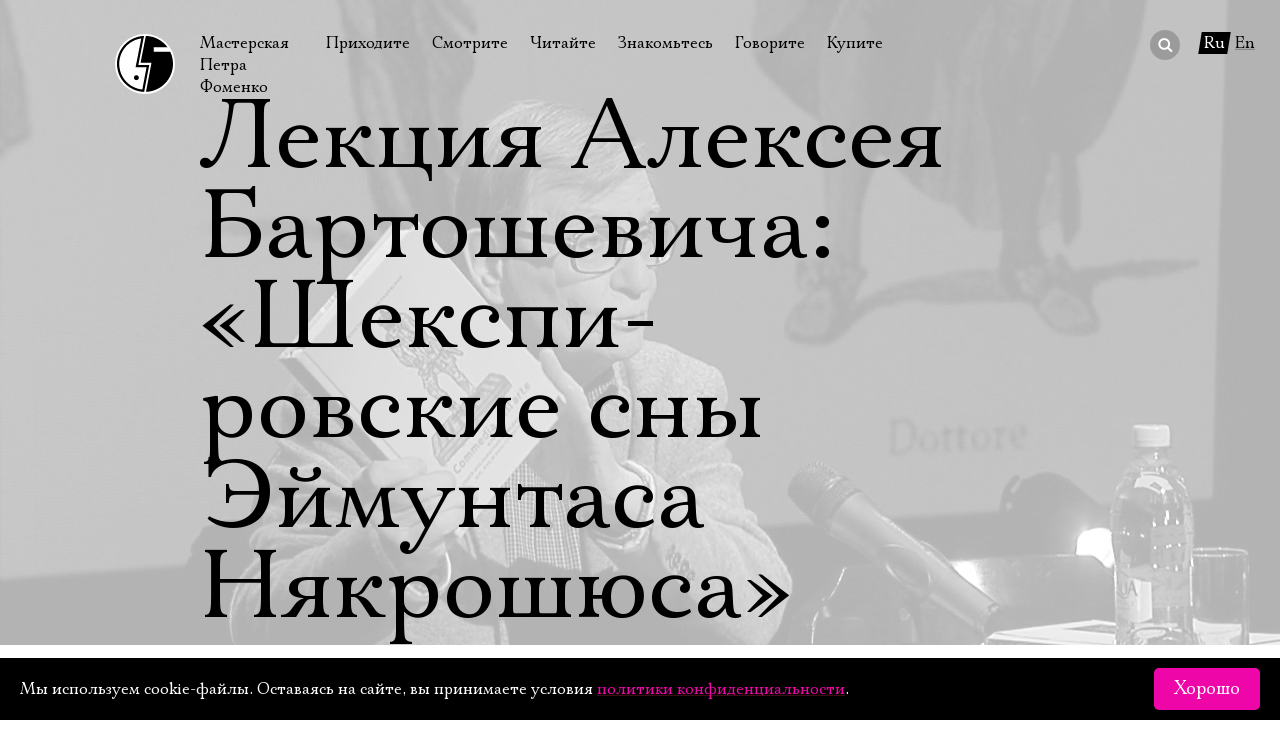

--- FILE ---
content_type: text/html; charset=UTF-8
request_url: https://fomenki.ru/archive-onstage/bartoshevich_nekroshius/
body_size: 14523
content:
<!DOCTYPE html SYSTEM "about:legacy-compat">
<html lang="ru" class=""><head><meta http-equiv="Content-Type" content="text/html; charset=UTF-8"><meta name="viewport" content="width=device-width, initial-scale=1"><meta itemprop="name" content="Лекция Алек­сея Барто­ше­ви­ча: «Шекс­пи­­ровские сны Эймун­таса Някро­шюса»"><meta itemprop="image" content="https://fomenki.ru/f/performance/26122_c.png"><meta name="twitter:card" content="https://fomenki.ru/f/performance/26122_c.png"><meta name="twitter:title" content="Лекция Алек­сея Барто­ше­ви­ча: «Шекс­пи­­ровские сны Эймун­таса Някро­шюса»"><meta name="twitter:creator" content="@fomenkoru"><meta name="twitter:image:src" content="https://fomenki.ru/f/performance/26122_c.png"><meta property="og:title" content="Лекция Алек­сея Барто­ше­ви­ча: «Шекс­пи­­ровские сны Эймун­таса Някро­шюса»"><meta property="og:url" content="https://www.fomenki.ru/archive-onstage/bartoshevich_nekroshius/"><meta property="og:image" content="https://fomenki.ru/f/performance/26122_c.png"><meta property="og:site_name" content="Мастерская Петра Фоменко"><title>Мастерская Петра Фоменко: Лекция Алек­сея Барто­ше­ви­ча: «Шекс­пи­­ровские сны Эймун­таса Някро­шюса»</title><script type="text/javascript">var langPathPrefix = '';</script><script src="https://cdnjs.cloudflare.com/ajax/libs/webfont/1.6.28/webfontloader.js"></script><script type="text/javascript" src="/js/player/flowplayer.js"></script><script type="text/javascript" src="/js/main.js?20250110"></script><link rel="stylesheet" type="text/css" href="/css/main.css?20250515"><link rel="stylesheet" type="text/css" href="/css/skin/skin.css?20170714"><link rel="shortcut icon" href="/favicon.ico" type="image/x-icon"></head><body class="performance-page"><div class="layout"><header class="fixed-header"><video autoplay="true" loop="true" poster="/f/performance/26122.jpg"><source type="video/mp4" src="/f/performance/26122.mp4"></source></video></header><header class="header"><a class="logo" title="На главную" href="/"><i class="logo"></i><span>Мастерская Петра Фоменко</span></a><div class="menu"><ins class="hamburger"></ins><ul><li class="home"><a href="/" title="На главную">На главную</a></li><li>Приходите<div class="submenu"><ul><li><a href="/timetable/" title="в январе">В январе</a></li><li><a href="/timetable/02-2026/" title="в феврале">В феврале</a></li><li><a href="/timetable/03-2026/" title="в марте">В марте</a></li><li><a href="/tours/" title="Гастроли">Гастроли</a></li><li><a href="/disabled/" title="Доступ для инвалидов">Доступ для инвалидов</a></li><li><a href="/rules/" title="Правила посещения">Правила посещения</a></li><li><a href="/way/" title="Как добраться">Как добраться</a></li></ul></div></li><li>Смотрите<div class="submenu"><ul><li><a href="/performance/" title="Спектакли">Спектакли</a></li><li><a href="/notperformance/" title="Неспектакли">Неспектакли</a></li><li><a href="/onstage/" title="На нашей сцене">На нашей сцене</a></li><li><a href="/video/" title="Видеотека">Видеотека</a></li><li><a href="/extracurricular/" title="Внеклассные чтения">Внеклассные чтения</a></li><li><a href="/photoexhibition/" title="Фотовыставка">Фотовыставка</a></li><li><a href="/live/" title="Прямое видео">Прямое видео</a></li></ul></div></li><li>Читайте<div class="submenu"><ul><li><a href="/history/" title="История театра">История театра</a></li><li><a href="/press/" title="Пресса о театре">Пресса о театре</a></li><li><a href="/news/" title="Новости">Новости</a></li><li><a href="/archive/" title="Архив спектаклей">Архив спектаклей</a></li><li><a href="/archive-onstage/#" title="Архив проектов">Архив проектов</a></li><li><a href="/gratitudes/" title="Благодарности">Благодарности</a></li><li><a href="/gumilev/" title="Библиотека Гумилёва">Библиотека Гумилёва</a></li><li><a href="/docs/" title="Официальные документы">Официальные документы</a></li></ul></div></li><li>Знакомьтесь<div class="submenu"><ul><li><a href="/foma/" title="Пётр Фоменко">Пётр Фоменко</a></li><li><a href="/kamen/" title="Евгений Каменькович">Евгений Каменькович</a></li><li><a href="/actors/" title="Актёры">Актёры</a></li><li><a href="/director/" title="Режиссёры">Режиссёры</a></li><li><a href="/design/" title="Художники">Художники</a></li><li><a href="/management/" title="Руководство">Руководство</a></li><li><a href="/staff/" title="Сотрудники">Сотрудники</a></li><li><a href="/stepanov/" title="Юрий Степанов">Юрий Степанов</a></li><li><a href="/maksimov/" title="Владимир Максимов">Владимир Максимов</a></li></ul></div></li><li>Говорите<div class="submenu"><ul><li><a href="/forum/" title="Форум">Форум</a></li><li><a href="/faq/" title="Вопросы—ответы">Вопросы—ответы</a></li><li><a href="/contactus/" title="Контакты">Контакты</a></li><li><a href="/personalreception/" title="Личный приём">Личный приём</a></li></ul></div></li><li>Купите<div class="submenu"><ul><li><a href="/buy/" title="Билеты">Билеты</a></li><li><a href="/gift/" title="Подарочный сертификат">Подарочный сертификат</a></li><li><a href="/merch/" title="Сувениры">Сувениры</a></li><li><a href="/buffet/" title="Столик в буфете">Столик в буфете</a></li></ul></div></li></ul></div><div class="search" lang="ru" rel="/lookup/"><form action="/search/"><div class="wrapper"><input name="q" type="text" autocomplete="off"></div><div class="do"><button></button></div></form><div class="results"></div></div><div class="lang"><span class="plate">Ru</span><a href="/english/archive-onstage/bartoshevich_nekroshius/" title="In English">En</a></div><h1>Лекция Алек­сея Барто­ше­ви­ча: «Шекс­пи­­ровские сны Эймун­таса Някро­шюса»</h1></header><main class="content"><div class="performance main"><div class="info-wrapper"><div class="age"><svg xmlns="http://www.w3.org/2000/svg" version="1.1" id="Layer_1" x="0px" y="0px" width="32.165px" height="32.117px" viewBox="0 0 32.165 32.117"><g><path fill="#A9A9FB" d="M10.227,8.71H8.011c-0.85,0-1.287,0.146-1.287,0.852v0.803c0,0.706,0.438,0.851,1.287,0.851h0.512c0.317,0,0.464,0.171,0.464,0.657v10.511c0,0.852,0.145,1.29,0.85,1.29h0.828c0.706,0,0.852-0.438,0.852-1.29V9.562C11.516,8.856,11.077,8.71,10.227,8.71z"></path><path fill="#A9A9FB" d="M25.061,1.411C24.111,0.486,22.92,0,21.484,0H10.682C9.245,0,8.027,0.486,7.104,1.411L1.387,7.105C0.487,8.005,0,9.197,0,10.511v10.973c0,1.508,0.511,2.676,1.531,3.675l5.428,5.425c1.068,1.07,2.262,1.557,3.796,1.532H21.41c1.484,0,2.701-0.438,3.795-1.532l5.427-5.425c0.998-0.999,1.533-2.191,1.533-3.675V10.511c0-1.314-0.487-2.506-1.387-3.406L25.061,1.411z M30.047,14.257c0,0.366-0.17,0.56-0.51,0.56h-1.631v-1.144c0-0.852-0.122-1.289-0.852-1.289h-0.729c-0.73,0-0.852,0.438-0.852,1.289v1.144h-1.143c-0.852,0-1.291,0.122-1.291,0.852v0.779c0,0.73,0.439,0.852,1.291,0.852h1.143v1.144c0,0.851,0.121,1.288,0.852,1.288h0.729c0.729,0,0.852-0.437,0.852-1.288v-1.144h1.631c0.315,0,0.487,0.171,0.51,0.486v3.698c0,0.899-0.267,1.581-0.899,2.189l-5.424,5.425c-0.634,0.633-1.341,0.925-2.215,0.925H10.656c-0.876,0-1.581-0.292-2.214-0.925l-5.426-5.425c-0.634-0.632-0.925-1.29-0.9-2.189V10.754c0-0.901,0.292-1.679,0.95-2.337l5.521-5.595c0.561-0.559,1.265-0.73,2.068-0.73h10.853c0.803,0,1.508,0.171,2.067,0.73L29.1,8.417c0.632,0.658,0.947,1.436,0.947,2.337V14.257z"></path><path fill="#A9A9FB" d="M21.945,13.283c0-3.333-0.316-4.915-4.405-4.915c-2.845,0-4.087,0.657-4.087,3.601c0,0.657,0.268,0.828,0.948,0.828h0.585c0.56,0,0.899-0.097,0.899-0.584c0-1.216,0.462-1.338,1.654-1.338c1.243,0,1.85,0.122,1.85,1.85c0,2.651-1.945,2.725-3.747,3.479c-2.067,0.876-2.383,2.458-2.383,4.745v1.459c0,1.071,0.461,1.241,1.362,1.241h5.912c0.899,0,1.362-0.145,1.362-0.948v-0.73c0-0.754-0.463-0.901-1.362-0.901h-4.307c-0.342,0-0.438-0.17-0.438-0.559v-0.803C15.789,17.103,21.945,18.734,21.945,13.283z"></path></g></svg></div><div class="info"><span class="nobr">Продолжительность: 2 часа</span> <span class="nobr">без антракта</span>, <span class="nobr">премьера 16 марта 2019</span><br><span class="nobr">Последний раз был показан 16 марта 2019</span></div></div><div class="about"><em>«…мне кажется, Някрошюс идет дальше и глубже, за границы текста, за пределы шекспировского метафоризма, к их истокам и основам. Словно он наделен даром проникать к первичным импульсам, лежащим в скрытой праоснове вещи, к тем звукам и смятенью, с которых начинается поэзия, к озарениям, постигавшим их создателя в первый момент зарождения замысла, крайним смутным видениям художника, которые лишь со временем приобретали стройность отвердевшей формы и становились поэтическим и театральным текстом. Театральное визионерство Някрошюса всякий раз рождается на этом уровне первоначальных импульсов произведения, которые режиссер умеет интуитивно почувствовать, увидеть в своих снах и передать в пластических метафорах своих спектаклей. Вот почему шекспировские постановки литовского режиссера, казалось бы, так далеко уводящие от знакомых слов и привычных значений, так часто поражают прорывами в самую их суть и смысл.»</em><br><br> Театральный лекторий «Мастерской Фоменко» представляет. <br><br>16 марта в пространстве Малой сцены Мастерской Алексей Бартошевич прочтёт лекцию «Шекспировские сны Эймунтаса Някрошюса». О «Гамлете», «Макбете» и «Отелло», воплощённых на сцене гениальным режиссёром, расскажет человек, который знает о Шекспире всё и… ещё чуть-чуть.</div></div><div class="performance main"><h2 class="switcher">Видеотека</h2><div class="video"><ul><li><a class="videofile" title="Лекция Алек­сея Барто­ше­ви­ча «Шекс­пи­­ровские сны Эймун­таса Някро­шюса» 16 марта 2019 г." href="#2019/16.03.2019_Bartoshevich.mp4">Лекция Алек­сея Барто­ше­ви­ча «Шекс­пи­­ровские сны Эймун­таса Някро­шюса» 16 марта 2019 г.</a><div class="dateline">0.00 Мб, 02:03:57</div></li></ul></div></div><div class="performance wide"><div class="performance-list"><h2>Архив проектов</h2><span class="scroll-left"></span><div class="performance-list-wrapper"><ul><li><a href="/archive-onstage/rayofsunshine/" title="Луч солнца"><div class="ill"><img src="/f/performance/26486_c.png" style="width: 248.3px; height: 142.35px; margin-top: 157.65px;"></div>Луч солнца</a></li><li><a href="/archive-onstage/onceuponatime/" title="Однажды с Фоменко"><div class="ill"><img src="/f/performance/26367_c.png" style="width: 241.15px; height: 167.7px; margin-top: 132.3px;"></div>Однажды с Фоменко</a></li><li><a href="/archive-onstage/cavemoms/" title="Пещерные мамы"><div class="ill"><img src="/f/performance/26446_c.png" style="width: 247.65px; height: 116.35px; margin-top: 183.65px;"></div>Пещерные мамы</a></li><li><a href="/archive-onstage/vertinsky/" title="«Вертинский»"><div class="ill"><img src="/f/performance/26270_c.png" style="width: 253.5px; height: 159.9px; margin-top: 140.1px;"></div>«Вертинский»</a></li><li><a href="/archive-onstage/jakovich/" title="«Вечное присутствие»"><div class="ill"><img src="/f/performance/26281_c.png" style="width: 253.5px; height: 159.9px; margin-top: 140.1px;"></div>«Вечное присутствие»</a></li><li><a href="/archive-onstage/uminsky_mandelshtam/" title="«Вот дароносица, как солнце золотое. . . »"><div class="ill"><img src="/f/performance/26396_c.png" style="width: 247.65px; height: 116.35px; margin-top: 183.65px;"></div>«Вот дароносица, как солнце золотое. . . »</a></li><li><a href="/archive-onstage/vremena/" title="«Времена не выбирают»"><div class="ill"><img src="/f/performance/26269_c.png" style="width: 248.3px; height: 142.35px; margin-top: 157.65px;"></div>«Времена не выбирают»</a></li><li><a href="/archive-onstage/gumilev/" title="«Зачарованный викинг, я шел по земле…»"><div class="ill"><img src="/f/performance/00000_c.png" style="width: 264.55px; height: 174.85px; margin-top: 125.15px;"></div>«Зачарованный викинг, я шел по земле…»</a></li><li><a href="/archive-onstage/horoshoploho/" title="«Как хорошо мы плохо жили»"><div class="ill"><img src="/f/performance/00000_c.png" style="width: 264.55px; height: 174.85px; margin-top: 125.15px;"></div>«Как хорошо мы плохо жили»</a></li><li><a href="/archive-onstage/kim_nikitin/" title="«Мы патриархи»"><div class="ill"><img src="/f/performance/26280_c.png" style="width: 247.65px; height: 116.35px; margin-top: 183.65px;"></div>«Мы патриархи»</a></li><li><a href="/archive-onstage/kamburova/" title="«На свой необычный манер» Жак Брель, Владимир Высоцкий"><div class="ill"><img src="/f/performance/00000_c.png" style="width: 264.55px; height: 174.85px; margin-top: 125.15px;"></div>«На свой необычный манер» Жак Брель, Владимир Высоцкий</a></li><li><a href="/archive-onstage/nikitin_netlet/" title="«Нет лет»"><div class="ill"><img src="/f/performance/00000_c.png" style="width: 264.55px; height: 174.85px; margin-top: 125.15px;"></div>«Нет лет»</a></li><li><a href="/archive-onstage/spivakov-bornagain/" title="«Рождённые заново»"><div class="ill"><img src="/f/performance/00000_c.png" style="width: 264.55px; height: 174.85px; margin-top: 125.15px;"></div>«Рождённые заново»</a></li><li><a href="/archive-onstage/moscow874/" title="«Я шагаю по Москве»"><div class="ill"><img src="/f/performance/00000_c.png" style="width: 264.55px; height: 174.85px; margin-top: 125.15px;"></div>«Я шагаю по Москве»</a></li><li><a href="/archive-onstage/kramar/" title="Андрей Крамаренко «Осень в Царском селе»"><div class="ill"><img src="/f/performance/00000_c.png" style="width: 264.55px; height: 174.85px; margin-top: 125.15px;"></div>Андрей Крамаренко «Осень в Царском селе»</a></li><li><a href="/archive-onstage/dislike_of_chekhov/" title="Андрей Сте­панов. Лю­бовь и нелю­бовь к Че­хову"><div class="ill"><img src="/f/performance/26152_c.png" style="width: 247.65px; height: 116.35px; margin-top: 183.65px;"></div>Андрей Сте­панов. Лю­бовь и нелю­бовь к Че­хову</a></li><li><a href="/archive-onstage/hrzhanovsly/" title="Андрей Хржановский «То об Пушкина, то об Гоголя»"><div class="ill"><img src="/f/performance/25848_c.png" style="width: 244.4px; height: 154.7px; margin-top: 145.3px;"></div>Андрей Хржановский «То об Пушкина, то об Гоголя»</a></li><li><a href="/archive-onstage/pogudin_ardeco/" title="Ар-Деко"><div class="ill"><img src="/f/performance/26414_c.png" style="width: 253.5px; height: 159.9px; margin-top: 140.1px;"></div>Ар-Деко</a></li><li><a href="/archive-onstage/bykov_bloomsday/" title="Блумсдэй с Дмитрием Быковым"><div class="ill"><img src="/f/performance/25910_c.png" style="width: 248.3px; height: 142.35px; margin-top: 157.65px;"></div>Блумсдэй с Дмитрием Быковым</a></li><li><a href="/archive-onstage/berezovskiy-skryabin/" title="Борис Березовский"><div class="ill"><img src="/f/performance/26138_c.png" style="width: 258.05px; height: 137.15px; margin-top: 162.85px;"></div>Борис Березовский</a></li><li><a href="/archive-onstage/berezovskiy-masleev/" title="Борис Березовский и Дмитрий Маслеев"><div class="ill"><img src="/f/performance/25860_c.png" style="width: 247.65px; height: 116.35px; margin-top: 183.65px;"></div>Борис Березовский и Дмитрий Маслеев</a></li><li><a href="/archive-onstage/Berezovsky_Borisoglebsky/" title="Борис Березовский, Никита Борисоглебский"><div class="ill"><img src="/f/performance/00000_c.png" style="width: 264.55px; height: 174.85px; margin-top: 125.15px;"></div>Борис Березовский, Никита Борисоглебский</a></li><li><a href="/archive-onstage/kramarenko/" title="Булат и два Бориса"><div class="ill"><img src="/f/performance/26555_c.png" style="width: 253.5px; height: 159.9px; margin-top: 140.1px;"></div>Булат и два Бориса</a></li><li><a href="/archive-onstage/sutkin/" title="Валерий Сюткин и «Лайт джаз»"><div class="ill"><img src="/f/performance/26429_c.png" style="width: 253.5px; height: 159.9px; margin-top: 140.1px;"></div>Валерий Сюткин и «Лайт джаз»</a></li><li><a href="/archive-onstage/vizbor/" title="Варвара Визбор"><div class="ill"><img src="/f/performance/26428_c.png" style="width: 248.3px; height: 142.35px; margin-top: 157.65px;"></div>Варвара Визбор</a></li><li><a href="/archive-onstage/bella/" title="Вечер к 80-летию со дня рождения Беллы Ахмадулиной"><div class="ill"><img src="/f/performance/25889_c.png" style="width: 241.15px; height: 167.7px; margin-top: 132.3px;"></div>Вечер к 80-летию со дня рождения Беллы Ахмадулиной</a></li><li><a href="/archive-onstage/ahmadulina/" title="Вечер памяти Беллы Ахмадулиной"><div class="ill"><img src="/f/performance/00000_c.png" style="width: 264.55px; height: 174.85px; margin-top: 125.15px;"></div>Вечер памяти Беллы Ахмадулиной</a></li><li><a href="/archive-onstage/efros/" title="Вечер, посвящённый Анатолию Эфросу"><div class="ill"><img src="/f/performance/25892_c.png" style="width: 247.65px; height: 116.35px; margin-top: 183.65px;"></div>Вечер, посвящённый Анатолию Эфросу</a></li><li><a href="/archive-onstage/gnesinka/" title="Виртуозы из Гнесинки"><div class="ill"><img src="/f/performance/00000_c.png" style="width: 264.55px; height: 174.85px; margin-top: 125.15px;"></div>Виртуозы из Гнесинки</a></li><li><a href="/archive-onstage/Makukin/" title="Виталий Маку­кин. Кон­церт ги­тар­ной му­зы­ки"><div class="ill"><img src="/f/performance/26098_c.png" style="width: 241.15px; height: 167.7px; margin-top: 132.3px;"></div>Виталий Маку­кин. Кон­церт ги­тар­ной му­зы­ки</a></li><li><a href="/archive-onstage/theencounter/" title="Встреча"><div class="ill"><img src="/f/performance/26079_c.png" style="width: 170.95px; height: 195px; margin-top: 105px;"></div>Встреча</a></li><li><a href="/archive-onstage/uminsky/" title="Встреча с протоиереем Алексеем Уминским"><div class="ill"><img src="/f/performance/00000_c.png" style="width: 264.55px; height: 174.85px; margin-top: 125.15px;"></div>Встреча с протоиереем Алексеем Уминским</a></li><li><a href="/archive-onstage/Avetis/" title="Выставка Аветиса Хачатряна"><div class="ill"><img src="/f/performance/00000_c.png" style="width: 264.55px; height: 174.85px; margin-top: 125.15px;"></div>Выставка Аветиса Хачатряна</a></li><li><a href="/archive-onstage/uminsky_geny/" title="Гений и Злодейство. Проблема выбора и понимания"><div class="ill"><img src="/f/performance/26416_c.png" style="width: 247.65px; height: 116.35px; margin-top: 183.65px;"></div>Гений и Злодейство. Проблема выбора и понимания</a></li><li><a href="/archive-onstage/henry/" title="Генрих IV. Сцены"><div class="ill"><img src="/f/performance/25825_c.png" style="width: 256.1px; height: 197.6px; margin-top: 102.4px;"></div>Генрих IV. Сцены</a></li><li><a href="/archive-onstage/tashbulatov_concert/" title="Город. Концерт"><div class="ill"><img src="/f/performance/26177_c.png" style="width: 258.05px; height: 137.15px; margin-top: 162.85px;"></div>Город. Концерт</a></li><li><a href="/archive-onstage/denpobedy2022/" title="День Победы. За экраном."><div class="ill"><img src="/f/performance/00000_c.png" style="width: 264.55px; height: 174.85px; margin-top: 125.15px;"></div>День Победы. За экраном.</a></li><li><a href="/archive-onstage/bykov-misanthrope/" title="Дмитрий Быков «Моно­спек­такль  чит­ка в ли­цах»"><div class="ill"><img src="/f/performance/26106_c.png" style="width: 247.65px; height: 126.1px; margin-top: 173.9px;"></div>Дмитрий Быков «Моно­спек­такль  чит­ка в ли­цах»</a></li><li><a href="/archive-onstage/bykov-pushkin/" title="Дмитрий Быков. «Театр А. С. Пушкина»."><div class="ill"><img src="/f/performance/25831_c.png" style="width: 248.95px; height: 143px; margin-top: 157px;"></div>Дмитрий Быков. «Театр А. С. Пушкина».</a></li><li><a href="/archive-onstage/bykov-blok/" title="Дмитрий Быков. «ХХ век: Возмездие»"><div class="ill"><img src="/f/performance/25866_c.png" style="width: 248.95px; height: 143px; margin-top: 157px;"></div>Дмитрий Быков. «ХХ век: Возмездие»</a></li><li><a href="/archive-onstage/arkhangelsky/" title="Доктор Живаго: Неизлечимый свет"><div class="ill"><img src="/f/performance/26417_c.png" style="width: 241.15px; height: 167.7px; margin-top: 132.3px;"></div>Доктор Живаго: Неизлечимый свет</a></li><li><a href="/archive-onstage/theaternight_2023/" title="Драматургия А. Н. Островского в Мастерской Петра Фоменко"><div class="ill"><img src="/f/performance/26399_c.png" style="width: 253.5px; height: 159.9px; margin-top: 140.1px;"></div>Драматургия А. Н. Островского в Мастерской Петра Фоменко</a></li><li><a href="/archive-onstage/Leonskaya/" title="Елизавета Леонская"><div class="ill"><img src="/f/performance/22741_c.png" style="width: 247.65px; height: 116.35px; margin-top: 183.65px;"></div>Елизавета Леонская</a></li><li><a href="/archive-onstage/bossart_irtenev/" title="Игорь Иртеньев, Алла Боссарт. «Семейный подряд в интерьере»"><div class="ill"><img src="/f/performance/25869_c.png" style="width: 247.65px; height: 126.1px; margin-top: 173.9px;"></div>Игорь Иртеньев, Алла Боссарт. «Семейный подряд в интерьере»</a></li><li><a href="/archive-onstage//" title="Игра с предметом в театре и кино"><div class="ill"><img src="/f/performance/26111_c.png" style="width: 241.15px; height: 167.7px; margin-top: 132.3px;"></div>Игра с предметом в театре и кино</a></li><li><a href="/archive-onstage/ulitskaya/" title="Идиотские правила жизни или жизнь без правил"><div class="ill"><img src="/f/performance/26002_c.png" style="width: 241.15px; height: 167.7px; margin-top: 132.3px;"></div>Идиотские правила жизни или жизнь без правил</a></li><li><a href="/archive-onstage/muzikanevstol/" title="Из закромов композитора, или Музыка не в стол"><div class="ill"><img src="/f/performance/25862_c.png" style="width: 258.05px; height: 137.15px; margin-top: 162.85px;"></div>Из закромов композитора, или Музыка не в стол</a></li><li><a href="/archive-onstage/battl/" title="Им­про­ви­за­ци­он­ный батл: фи­нал мос­ковс­ко­го чем­пи­о­на­та"><div class="ill"><img src="/f/performance/26022_c.png" style="width: 248.3px; height: 142.35px; margin-top: 157.65px;"></div>Им­про­ви­за­ци­он­ный батл: фи­нал мос­ковс­ко­го чем­пи­о­на­та</a></li><li><a href="/archive-onstage/bogushevskaya/" title="Ирина Богушевская"><div class="ill"><img src="/f/performance/19916_c.png" style="width: 258.05px; height: 137.15px; margin-top: 162.85px;"></div>Ирина Богушевская</a></li><li><a href="/archive-onstage/bogushevich_favorites/" title="Ирина Богушевская, «Избранное»"><div class="ill"><img src="/f/performance/26482_c.png" style="width: 258.05px; height: 137.15px; margin-top: 162.85px;"></div>Ирина Богушевская, «Избранное»</a></li><li><a href="/archive-onstage/bogushevskaya_detskaya/" title="Ирина Богушевская. «Детская площадка»"><div class="ill"><img src="/f/performance/22170_c.png" style="width: 258.05px; height: 137.15px; margin-top: 162.85px;"></div>Ирина Богушевская. «Детская площадка»</a></li><li><a href="/archive-onstage/bogushevskaya_snowythings/" title="Ирина Богушевская. «Снежные вещи»"><div class="ill"><img src="/f/performance/26286_c.png" style="width: 258.05px; height: 137.15px; margin-top: 162.85px;"></div>Ирина Богушевская. «Снежные вещи»</a></li><li><a href="/archive-onstage/bogushevskaya_acoustic/" title="Ирина Богушевская. Акустика. Избранное"><div class="ill"><img src="/f/performance/26143_c.png" style="width: 258.05px; height: 137.15px; margin-top: 162.85px;"></div>Ирина Богушевская. Акустика. Избранное</a></li><li><a href="/archive-onstage/margulis/" title="Квартирный концерт – Евгений Маргулис"><div class="ill"><img src="/f/performance/26405_c.png" style="width: 247.65px; height: 126.1px; margin-top: 173.9px;"></div>Квартирный концерт – Евгений Маргулис</a></li><li><a href="/archive-onstage/internet_and_theater/" title="Компьютеры, интернет… и театр!"><div class="ill"><img src="/f/performance/26328_c.png" style="width: 247.65px; height: 116.35px; margin-top: 183.65px;"></div>Компьютеры, интернет… и театр!</a></li><li><a href="/archive-onstage/masleev_borodin/" title="Кон­церт Квар­те­та име­ни Бо­ро­ди­на и Д. Мас­ле­е­ва"><div class="ill"><img src="/f/performance/26003_c.png" style="width: 248.3px; height: 142.35px; margin-top: 157.65px;"></div>Кон­церт Квар­те­та име­ни Бо­ро­ди­на и Д. Мас­ле­е­ва</a></li><li><a href="/archive-onstage/kramarenko/" title="Концерт Андрея Крамаренко"><div class="ill"><img src="/f/performance/00000_c.png" style="width: 264.55px; height: 174.85px; margin-top: 125.15px;"></div>Концерт Андрея Крамаренко</a></li><li><a href="/archive-onstage/myagkova_andrianov/" title="Концерт Варвары Мягковой и Бориса Андрианова"><div class="ill"><img src="/f/performance/00000_c.png" style="width: 264.55px; height: 174.85px; margin-top: 125.15px;"></div>Концерт Варвары Мягковой и Бориса Андрианова</a></li><li><a href="/archive-onstage/Voynarovskie/" title="Концерт Вячеслава и Игоря Войнаровских"><div class="ill"><img src="/f/performance/00000_c.png" style="width: 264.55px; height: 174.85px; margin-top: 125.15px;"></div>Концерт Вячеслава и Игоря Войнаровских</a></li><li><a href="/archive-onstage/Manana/" title="Концерт Мананы Менабде"><div class="ill"><img src="/f/performance/00000_c.png" style="width: 264.55px; height: 174.85px; margin-top: 125.15px;"></div>Концерт Мананы Менабде</a></li><li><a href="/archive-onstage/akkuratov/" title="Концерт Олега Аккуратова"><div class="ill"><img src="/f/performance/26370_c.png" style="width: 258.05px; height: 137.15px; margin-top: 162.85px;"></div>Концерт Олега Аккуратова</a></li><li><a href="/archive-onstage/YuliyKim%20/" title="Концерт Юлия Кима"><div class="ill"><img src="/f/performance/00000_c.png" style="width: 264.55px; height: 174.85px; margin-top: 125.15px;"></div>Концерт Юлия Кима</a></li><li><a href="/archive-onstage/me4ta/" title="Концерт группы «МЕ4ТА»"><div class="ill"><img src="/f/performance/26570_c.png" style="width: 258.05px; height: 137.15px; margin-top: 162.85px;"></div>Концерт группы «МЕ4ТА»</a></li><li><a href="/archive-onstage/kamburova-fomenko/" title="Концерт н.а. РФ Елены Камбуровой в «Мастерской Петра Фоменко»"><div class="ill"><img src="/f/performance/00000_c.png" style="width: 264.55px; height: 174.85px; margin-top: 125.15px;"></div>Концерт н.а. РФ Елены Камбуровой в «Мастерской Петра Фоменко»</a></li><li><a href="/archive-onstage/spivakov/" title="Концерт юных виртуозов"><div class="ill"><img src="/f/performance/00000_c.png" style="width: 264.55px; height: 174.85px; margin-top: 125.15px;"></div>Концерт юных виртуозов</a></li><li><a href="/archive-onstage/spivakov-hopeslight/" title="Концерт юных виртуозов «Свет надежды»"><div class="ill"><img src="/f/performance/25906_c.png" style="width: 240.5px; height: 120.25px; margin-top: 179.75px;"></div>Концерт юных виртуозов «Свет надежды»</a></li><li><a href="/archive-onstage/christelle_loury/" title="Кристель Лури «Пиаф»"><div class="ill"><img src="/f/performance/26049_c.png" style="width: 253.5px; height: 159.9px; margin-top: 140.1px;"></div>Кристель Лури «Пиаф»</a></li><li><a href="/archive-onstage/rubinshtein/" title="Лев Рубинштейн: чтение стихов и прозы"><div class="ill"><img src="/f/performance/25909_c.png" style="width: 253.5px; height: 159.9px; margin-top: 140.1px;"></div>Лев Рубинштейн: чтение стихов и прозы</a></li><li rel="current"><span><div class="ill"><img src="/f/performance/26122_c.png" style="width: 241.15px; height: 167.7px; margin-top: 132.3px;"></div><span class="plate plate-black">Лекция Алек­сея Барто­ше­ви­ча: «Шекс­пи­­ровские сны Эймун­таса Някро­шюса»</span></span></li><li><a href="/archive-onstage/bartoshevich_dellarte/" title="Лекция Алексея Бартошевича: «Комедия дель Арте»"><div class="ill"><img src="/f/performance/26012_c.png" style="width: 241.15px; height: 167.7px; margin-top: 132.3px;"></div>Лекция Алексея Бартошевича: «Комедия дель Арте»</a></li><li><a href="/archive-onstage/bartoshevich_17century/" title="Лекция Алексея Бартошевича: «Театр XVII века. Смена парадигм»"><div class="ill"><img src="/f/performance/26034_c.png" style="width: 241.15px; height: 167.7px; margin-top: 132.3px;"></div>Лекция Алексея Бартошевича: «Театр XVII века. Смена парадигм»</a></li><li><a href="/archive-onstage/bartoshevich_shakespeareandxxcentury/" title="Лекция Алексея Бартошевича: «Шекспир и театр XX века»"><div class="ill"><img src="/f/performance/26038_c.png" style="width: 241.15px; height: 167.7px; margin-top: 132.3px;"></div>Лекция Алексея Бартошевича: «Шекспир и театр XX века»</a></li><li><a href="/archive-onstage/bartoshevich_shakespeare/" title="Лекция Алексея Бартошевича: «Шекспир  человек театра»"><div class="ill"><img src="/f/performance/26036_c.png" style="width: 241.15px; height: 167.7px; margin-top: 132.3px;"></div>Лекция Алексея Бартошевича: «Шекспир  человек театра»</a></li><li><a href="/archive-onstage/mashevsky-poushkin-tragedies/" title="Лекция Алексея Машевского. «Где ж правота?..»"><div class="ill"><img src="/f/performance/26117_c.png" style="width: 241.15px; height: 167.7px; margin-top: 132.3px;"></div>Лекция Алексея Машевского. «Где ж правота?..»</a></li><li><a href="/archive-onstage/mashevsky-poushkin-freedom/" title="Лекция Алексея Машевского. «Не дай мне бог сойти с ума…»"><div class="ill"><img src="/f/performance/26119_c.png" style="width: 241.15px; height: 167.7px; margin-top: 132.3px;"></div>Лекция Алексея Машевского. «Не дай мне бог сойти с ума…»</a></li><li><a href="/archive-onstage/mashevsky-poushkin-tales/" title="Лекция Алексея Машевского. «Сказка ложь, да в ней намек…»"><div class="ill"><img src="/f/performance/26118_c.png" style="width: 241.15px; height: 167.7px; margin-top: 132.3px;"></div>Лекция Алексея Машевского. «Сказка ложь, да в ней намек…»</a></li><li><a href="/archive-onstage/mashevsky-poushkin-realist/" title="Лекция Алексея Машевского. «Тьмы низких истин мне дороже…»"><div class="ill"><img src="/f/performance/26116_c.png" style="width: 241.15px; height: 167.7px; margin-top: 132.3px;"></div>Лекция Алексея Машевского. «Тьмы низких истин мне дороже…»</a></li><li><a href="/archive-onstage/scherbakov_meyerhold/" title="Лекция Вади­ма Щер­ба­ко­ва"><div class="ill"><img src="/f/performance/26170_c.png" style="width: 247.65px; height: 116.35px; margin-top: 183.65px;"></div>Лекция Вади­ма Щер­ба­ко­ва</a></li><li><a href="/archive-onstage/bunuel/" title="Лекция Видмантаса Силюнаса. «Луис Бунюэль  испанец и гражданин мира»"><div class="ill"><img src="/f/performance/26097_c.png" style="width: 247.65px; height: 116.35px; margin-top: 183.65px;"></div>Лекция Видмантаса Силюнаса. «Луис Бунюэль  испанец и гражданин мира»</a></li><li><a href="/archive-onstage/silyunas_spanishtheatre/" title="Лекция Видмантаса Силюнаса: «Жизнь Испанского театра Золотого века»"><div class="ill"><img src="/f/performance/26040_c.png" style="width: 247.65px; height: 116.35px; margin-top: 183.65px;"></div>Лекция Видмантаса Силюнаса: «Жизнь Испанского театра Золотого века»</a></li><li><a href="/archive-onstage/chinastheatre/" title="Лекция Влади­мира Маля­вина. «Ки­тай­ский театр: мета­физика игры»"><div class="ill"><img src="/f/performance/00000_c.png" style="width: 264.55px; height: 174.85px; margin-top: 125.15px;"></div>Лекция Влади­мира Маля­вина. «Ки­тай­ский театр: мета­физика игры»</a></li><li><a href="/archive-onstage/ancienttheatre/" title="Лекция Дмитрия Трубочкина. «Античная трагедия в современном театре»"><div class="ill"><img src="/f/performance/26093_c.png" style="width: 247.65px; height: 126.1px; margin-top: 173.9px;"></div>Лекция Дмитрия Трубочкина. «Античная трагедия в современном театре»</a></li><li><a href="/archive-onstage/dellarte/" title="Лекция Дмитрия Трубочкина. «Комедия дель арте в современном театре»"><div class="ill"><img src="/f/performance/26096_c.png" style="width: 247.65px; height: 126.1px; margin-top: 173.9px;"></div>Лекция Дмитрия Трубочкина. «Комедия дель арте в современном театре»</a></li><li><a href="/archive-onstage/trubochkin_antique/" title="Лекция Дмитрия Трубочкина: Античный театр"><div class="ill"><img src="/f/performance/26008_c.png" style="width: 247.65px; height: 126.1px; margin-top: 173.9px;"></div>Лекция Дмитрия Трубочкина: Античный театр</a></li><li><a href="/archive-onstage/solovieva_maskarad/" title="Лекция Инны Соловьёвой: «Маскарад Лермонтова»"><div class="ill"><img src="/f/performance/26010_c.png" style="width: 248.3px; height: 142.35px; margin-top: 157.65px;"></div>Лекция Инны Соловьёвой: «Маскарад Лермонтова»</a></li><li><a href="/archive-onstage/solovieva_aktolstoy/" title="Лекция Инны Соловьёвой: «А. К. Толстой Драматическая трилогия»"><div class="ill"><img src="/f/performance/26039_c.png" style="width: 248.3px; height: 142.35px; margin-top: 157.65px;"></div>Лекция Инны Соловьёвой: «А. К. Толстой Драматическая трилогия»</a></li><li><a href="/archive-onstage/solovieva_griboedov/" title="Лекция Инны Соловьёвой: «Грибоедов Горе от ума»"><div class="ill"><img src="/f/performance/26009_c.png" style="width: 248.3px; height: 142.35px; margin-top: 157.65px;"></div>Лекция Инны Соловьёвой: «Грибоедов Горе от ума»</a></li><li><a href="/archive-onstage/solovieva_sukhovo-kobylin/" title="Лекция Инны Соловьёвой: «Сухово-Кобылин. Трилогия»"><div class="ill"><img src="/f/performance/26069_c.png" style="width: 248.3px; height: 142.35px; margin-top: 157.65px;"></div>Лекция Инны Соловьёвой: «Сухово-Кобылин. Трилогия»</a></li><li><a href="/archive-onstage/solovieva_bankrot/" title="Лекция Инны Соловьёвой: А. Н. Островский «Банкрот» и так далее"><div class="ill"><img src="/f/performance/26035_c.png" style="width: 248.3px; height: 142.35px; margin-top: 157.65px;"></div>Лекция Инны Соловьёвой: А. Н. Островский «Банкрот» и так далее</a></li><li><a href="/archive-onstage/solovieva_turgenev/" title="Лекция Инны Соловьёвой: И. С. Тургенев «Месяц в деревне»"><div class="ill"><img src="/f/performance/26037_c.png" style="width: 248.3px; height: 142.35px; margin-top: 157.65px;"></div>Лекция Инны Соловьёвой: И. С. Тургенев «Месяц в деревне»</a></li><li><a href="/archive-onstage/solovieva_domain-of-darkness/" title="Лекция Инны Соловьёвой: Лев Толстой «Власть тьмы»"><div class="ill"><img src="/f/performance/26082_c.png" style="width: 248.3px; height: 142.35px; margin-top: 157.65px;"></div>Лекция Инны Соловьёвой: Лев Толстой «Власть тьмы»</a></li><li><a href="/archive-onstage/solovieva_revizor/" title="Лекция Инны Соловьёвой: Н. В. Гоголь «Ревизор»"><div class="ill"><img src="/f/performance/26033_c.png" style="width: 248.3px; height: 142.35px; margin-top: 157.65px;"></div>Лекция Инны Соловьёвой: Н. В. Гоголь «Ревизор»</a></li><li><a href="/archive-onstage/andreev_gozzi-goldoni/" title="Лекция Миха­и­ла Анд­ре­е­ва: «Гоцци против Гольдони»"><div class="ill"><img src="/f/performance/26070_c.png" style="width: 247.65px; height: 126.1px; margin-top: 173.9px;"></div>Лекция Миха­и­ла Анд­ре­е­ва: «Гоцци против Гольдони»</a></li><li><a href="/archive-onstage/eisenstein/" title="Лекция Юрия Норштейна. «Эйзенштейн – Иоселиани»"><div class="ill"><img src="/f/performance/26094_c.png" style="width: 253.5px; height: 159.9px; margin-top: 140.1px;"></div>Лекция Юрия Норштейна. «Эйзенштейн – Иоселиани»</a></li><li><a href="/archive-onstage/losikenguru/" title="ЛосиКенгуру 0-10"><div class="ill"><img src="/f/performance/00000_c.png" style="width: 264.55px; height: 174.85px; margin-top: 125.15px;"></div>ЛосиКенгуру 0-10</a></li><li><a href="/archive-onstage/petrushevskaya/" title="Люд­мила Петру­шевс­кая. «Мой теат­раль­ный ро­ман»"><div class="ill"><img src="/f/performance/26151_c.png" style="width: 253.5px; height: 159.9px; margin-top: 140.1px;"></div>Люд­мила Петру­шевс­кая. «Мой теат­раль­ный ро­ман»</a></li><li><a href="/archive-onstage/debargue/" title="Люка Дебарг"><div class="ill"><img src="/f/performance/00000_c.png" style="width: 264.55px; height: 174.85px; margin-top: 125.15px;"></div>Люка Дебарг</a></li><li><a href="/archive-onstage/berezovskiy_dety/" title="Мой невероят­ный класс: Вова­Лёва­Ира­Сандра­Карина"><div class="ill"><img src="/f/performance/26415_c.png" style="width: 258.05px; height: 137.15px; margin-top: 162.85px;"></div>Мой невероят­ный класс: Вова­Лёва­Ира­Сандра­Карина</a></li><li><a href="/archive-onstage/eydelman/" title="Мольер и Король-Солнце"><div class="ill"><img src="/f/performance/25870_c.png" style="width: 253.5px; height: 159.9px; margin-top: 140.1px;"></div>Мольер и Король-Солнце</a></li><li><a href="/archive-onstage/Monika_Santoro/" title="Моника Санторо"><div class="ill"><img src="/f/performance/00000_c.png" style="width: 264.55px; height: 174.85px; margin-top: 125.15px;"></div>Моника Санторо</a></li><li><a href="/archive-onstage/muzyka%20teatra%20i%20kino/" title="Музыка театра и кино"><div class="ill"><img src="/f/performance/00000_c.png" style="width: 264.55px; height: 174.85px; margin-top: 125.15px;"></div>Музыка театра и кино</a></li><li><a href="/archive-onstage/zagovor/" title="НОС, или Заговор «не таких»"><div class="ill"><img src="/f/performance/26262_c.png" style="width: 248.3px; height: 142.35px; margin-top: 157.65px;"></div>НОС, или Заговор «не таких»</a></li><li><a href="/archive-onstage/smekhov_navsyu/" title="На всю оставшуюся жизнь…"><div class="ill"><img src="/f/performance/26338_c.png" style="width: 247.65px; height: 116.35px; margin-top: 183.65px;"></div>На всю оставшуюся жизнь…</a></li><li><a href="/archive-onstage/kleyman01/" title="Незавершенный Эйзенштейн. Киноклуб"><div class="ill"><img src="/f/performance/00000_c.png" style="width: 264.55px; height: 174.85px; margin-top: 125.15px;"></div>Незавершенный Эйзенштейн. Киноклуб</a></li><li><a href="/archive-onstage/Nikitin70/" title="Неподведенные итоги: юбилейный вечер Сергея Никитина"><div class="ill"><img src="/f/performance/00000_c.png" style="width: 264.55px; height: 174.85px; margin-top: 125.15px;"></div>Неподведенные итоги: юбилейный вечер Сергея Никитина</a></li><li><a href="/archive-onstage/kleyman_pushkin/" title="Непрочитанный Пушкин"><div class="ill"><img src="/f/performance/25882_c.png" style="width: 241.15px; height: 167.7px; margin-top: 132.3px;"></div>Непрочитанный Пушкин</a></li><li><a href="/archive-onstage/orlovsky/" title="Николай Орловский & Ко. Музыка не в стол"><div class="ill"><img src="/f/performance/26573_c.png" style="width: 258.05px; height: 137.15px; margin-top: 162.85px;"></div>Николай Орловский &amp; Ко. Музыка не в стол</a></li><li><a href="/archive-onstage/mystery_buffa_1967/" title="Новая Мистерия-буфф"><div class="ill"><img src="/f/performance/26543_c.png" style="width: 247.65px; height: 116.35px; margin-top: 183.65px;"></div>Новая Мистерия-буфф</a></li><li><a href="/archive-onstage/nightarts2021/" title="Ночь искусств  2021 в «Мастерской Петра Фоменко»"><div class="ill"><img src="/f/performance/00000_c.png" style="width: 264.55px; height: 174.85px; margin-top: 125.15px;"></div>Ночь искусств  2021 в «Мастерской Петра Фоменко»</a></li><li><a href="/archive-onstage/nightofthetheatres2021/" title="Ночь театров  2021"><div class="ill"><img src="/f/performance/00000_c.png" style="width: 264.55px; height: 174.85px; margin-top: 125.15px;"></div>Ночь театров  2021</a></li><li><a href="/archive-onstage/masterskaya_quiz2/" title="Ночь театров 2025. Любите ли вы театр?.."><div class="ill"><img src="/f/performance/00000_c.png" style="width: 264.55px; height: 174.85px; margin-top: 125.15px;"></div>Ночь театров 2025. Любите ли вы театр?..</a></li><li><a href="/archive-onstage/choban/" title="Поиски архитектуры"><div class="ill"><img src="/f/performance/00000_c.png" style="width: 264.55px; height: 174.85px; margin-top: 125.15px;"></div>Поиски архитектуры</a></li><li><a href="/archive-onstage/horror/" title="Похвала ужасу"><div class="ill"><img src="/f/performance/00000_c.png" style="width: 264.55px; height: 174.85px; margin-top: 125.15px;"></div>Похвала ужасу</a></li><li><a href="/archive-onstage/eremenko_poetry/" title="Поэтический вечер Александра Ерёменко"><div class="ill"><img src="/f/performance/00000_c.png" style="width: 264.55px; height: 174.85px; margin-top: 125.15px;"></div>Поэтический вечер Александра Ерёменко</a></li><li><a href="/archive-onstage/demidova/" title="Поэтический вечер Аллы Демидовой"><div class="ill"><img src="/f/performance/00000_c.png" style="width: 264.55px; height: 174.85px; margin-top: 125.15px;"></div>Поэтический вечер Аллы Демидовой</a></li><li><a href="/archive-onstage/bykov_poetry/" title="Поэтический вечер Дмитрия Быкова"><div class="ill"><img src="/f/performance/25994_c.png" style="width: 248.95px; height: 143px; margin-top: 157px;"></div>Поэтический вечер Дмитрия Быкова</a></li><li><a href="/archive-onstage/danilov_poetry/" title="Поэтический вечер Дмитрия Данилова"><div class="ill"><img src="/f/performance/26075_c.png" style="width: 247.65px; height: 116.35px; margin-top: 183.65px;"></div>Поэтический вечер Дмитрия Данилова</a></li><li><a href="/archive-onstage/lecture_solovieva_ostrovsky/" title="Пресс-конференция и лекция Инны Соловьёвой и Алексея Бартошевича"><div class="ill"><img src="/f/performance/26007_c.png" style="width: 253.5px; height: 159.9px; margin-top: 140.1px;"></div>Пресс-конференция и лекция Инны Соловьёвой и Алексея Бартошевича</a></li><li><a href="/archive-onstage/fomenko_documentary/" title="Пётр Фоменко. Тише идёт репетиция"><div class="ill"><img src="/f/performance/26365_c.png" style="width: 258.05px; height: 137.15px; margin-top: 162.85px;"></div>Пётр Фоменко. Тише идёт репетиция</a></li><li><a href="/archive-onstage/stihijnyjvecher/" title="СТИХИйный вечер"><div class="ill"><img src="/f/performance/26255_c.png" style="width: 247.65px; height: 116.35px; margin-top: 183.65px;"></div>СТИХИйный вечер</a></li><li><a href="/archive-onstage/gandlevskiy/" title="Сергей Гандлевский"><div class="ill"><img src="/f/performance/00000_c.png" style="width: 264.55px; height: 174.85px; margin-top: 125.15px;"></div>Сергей Гандлевский</a></li><li><a href="/archive-onstage/yursky/" title="Сергей Юрский"><div class="ill"><img src="/f/performance/26004_c.png" style="width: 258.05px; height: 137.15px; margin-top: 162.85px;"></div>Сергей Юрский</a></li><li><a href="/archive-onstage/pogudin_silverage/" title="Серебряный век"><div class="ill"><img src="/f/performance/26476_c.png" style="width: 253.5px; height: 159.9px; margin-top: 140.1px;"></div>Серебряный век</a></li><li><a href="/archive-onstage/spivakov_fund/" title="Созвездие юных"><div class="ill"><img src="/f/performance/00000_c.png" style="width: 264.55px; height: 174.85px; margin-top: 125.15px;"></div>Созвездие юных</a></li><li><a href="/archive-onstage/sokurov/" title="Творческий вечер Александра Сокурова"><div class="ill"><img src="/f/performance/26142_c.png" style="width: 248.3px; height: 142.35px; margin-top: 157.65px;"></div>Творческий вечер Александра Сокурова</a></li><li><a href="/archive-onstage/rost/" title="Творческий вечер Юрия Роста"><div class="ill"><img src="/f/performance/26134_c.png" style="width: 247.65px; height: 116.35px; margin-top: 183.65px;"></div>Творческий вечер Юрия Роста</a></li><li><a href="/archive-onstage/kibirov/" title="Тимур Кибиров"><div class="ill"><img src="/f/performance/25832_c.png" style="width: 241.8px; height: 168.35px; margin-top: 131.65px;"></div>Тимур Кибиров</a></li><li><a href="/archive-onstage/deni_concerto/" title="Фортепианный концерт Дени Кохановского"><div class="ill"><img src="/f/performance/26567_c.png" style="width: 247.65px; height: 116.35px; margin-top: 183.65px;"></div>Фортепианный концерт Дени Кохановского</a></li><li><a href="/archive-onstage/bulatov/" title="Эрик Булатов"><div class="ill"><img src="/f/performance/25847_c.png" style="width: 260px; height: 138.45px; margin-top: 161.55px;"></div>Эрик Булатов</a></li><li><a href="/archive-onstage/gugolev/" title="Юлий Гуголев"><div class="ill"><img src="/f/performance/25883_c.png" style="width: 253.5px; height: 159.9px; margin-top: 140.1px;"></div>Юлий Гуголев</a></li><li><a href="/archive-onstage/arabov/" title="Юрий Арабов. Разговор об антиформате"><div class="ill"><img src="/f/performance/26209_c.png" style="width: 253.5px; height: 159.9px; margin-top: 140.1px;"></div>Юрий Арабов. Разговор об антиформате</a></li><li><a href="/archive-onstage/norshtein-gogol/" title="Юрий Норштейн"><div class="ill"><img src="/f/performance/25900_c.png" style="width: 253.5px; height: 159.9px; margin-top: 140.1px;"></div>Юрий Норштейн</a></li><li><a href="/archive-onstage/norshtein/" title="Юрий Норштейн"><div class="ill"><img src="/f/performance/00000_c.png" style="width: 264.55px; height: 174.85px; margin-top: 125.15px;"></div>Юрий Норштейн</a></li></ul></div><span class="scroll-right"></span></div></div><script type="text/javascript" src="/js/performance.js?20200727100000"></script></main><footer class="footer"><div class="wrapper"><section class="site-info">Справки о наличии билетов с 12:00 до 19:30, ежедневно, по телефонам <a href="tel:+74992491740" rel="tel">+7 499 249‑17‑40</a>, <a href="tel:+74992498762" rel="tel">+7 499 249‑19‑21</a><br>Адрес театра: 121165, Москва, Кутузовский проспект, 30<br><a href="/contactus/">Все контакты</a></section><section class="copyright">© 1996—2026, Мастерская П. Фоменко<div class="sociallinks"><a href="https://t.me/fomenkiru" class="tg" title="Мастерская в Телеграм"></a><a href="https://vk.com/fomenko.theatre" class="vk" title="Мастерская в ВК"></a><a href="https://community.livejournal.com/fomenko_ru/" class="lj" title="Мастерская в Живом журнале"></a><a href="/feed.rdf" class="rss" title="RSS новостей"></a><a href="https://www.youtube.com/channel/UCUMQj7iY8kdRCImeFCW0FIA" class="yt" title="Мастерская в Ютьюб"></a><a href="#" id="subscribe_link">Подписаться на рассылку</a></div><div class="version-switcher special-switcher"><span>Версия для слабовидящих</span><span class="icon"></span></div></section></div></footer></div><script type="text/javascript">var PS_ErrPref = 'Поля не заполнены или заполнены неверно: \n';</script><script type="text/javascript" src="https://sendsay.ru/account/js/formCheck.js?20170516"></script><div id="subscribe_form"><div class="subpro_forma"><ins class="close">×</ins><h4>Подписаться на рассылку</h4><form id="sendsay_form" name="form_517" action="https://sendsay.ru/form/fomenkotheatre/1" method="post" onsubmit="javascript:if(typeof sendsay_check_form === 'function'){ return sendsay_check_form(this); }" accept-charset="utf-8"><div id="_member_email" class="subpro_clear sendsayFieldItem"><div class="subpro_left" id="sp_label__member_email" data-title="Email"><label for="sbi1">Электропочта</label></div><div class="subpro_right"><input id="sbi1" type="text" class="subpro_input pro_mustbe" data-type="email" name="_member_email" value=""><div id="_error" style="display:none;"></div></div></div><div id="q895" class="subpro_clear sendsayFieldItem"><div class="subpro_left" id="sp_label_q895" data-title="Имя"><label for="sbi2">Имя</label></div><div class="subpro_right"><input id="sbi2" type="text" class="subpro_input pro_mustbe" data-type="free" name="q895" value=""><div id="_error" style="display:none;"></div></div></div><div class="subpro_clear" id="sendsayFormSubmitBox"><div class="subpro_right"><input class="subpro_btn" type="submit" name="bt_save" value="Подписаться"></div></div></form><p><a href="/confidential/" title="Условия конфиденцильности">Ознакомиться</a> с условиями конфиденцильности</p></div></div><script type="text/javascript">
	(function (d, w, c) {
		(w[c] = w[c] || []).push(function() {
			try {
				w.yaCounter39358690 = new Ya.Metrika({
					id:39358690,
					clickmap:true,
					trackLinks:true,
					accurateTrackBounce:true,
					webvisor:true
				});
			} catch(e) { }
		});

		var n = d.getElementsByTagName("script")[0],
			s = d.createElement("script"),
			f = function () { n.parentNode.insertBefore(s, n); };
		s.type = "text/javascript";
		s.async = true;
		s.src = "https://mc.yandex.ru/metrika/watch.js";

		if (w.opera == "[object Opera]") {
			d.addEventListener("DOMContentLoaded", f, false);
		} else { f(); }
	})(document, window, "yandex_metrika_callbacks");
</script><noscript><div><img src="https://mc.yandex.ru/watch/39358690" style="position:absolute; left:-9999px;" alt=""></div></noscript><script>
(function (w, d, c) {
(w[c] = w[c] || []).push(function() { var options = { project: 4504960 }; try { w['t4504960'] = new top100(options); } catch(e) { } });
var n = d.getElementsByTagName("script")[0], s = d.createElement("script"), f = function () { n.parentNode.insertBefore(s, n); };
s.type = "text/javascript"; s.async = true; s.src = (d.location.protocol == "https:" ? "https:" : "http:") + "//st.top100.ru/top100/top100.js";
if (w.opera == "[object Opera]") { d.addEventListener("DOMContentLoaded", f, false); } else { f(); } })(window, document, "_top100q");
</script><script type="text/javascript">
var _tmr = window._tmr || (window._tmr = []);
_tmr.push({id: "3580375", type: "pageView", start: (new Date()).getTime()});
(function (d, w, id) {
if (d.getElementById(id)) return;
var ts = d.createElement("script"); ts.type = "text/javascript";
ts.async = true; ts.id = id;
ts.src = "https://top-fwz1.mail.ru/js/code.js";
var f = function () {var s = d.getElementsByTagName("script")[0];
s.parentNode.insertBefore(ts, s);};
if (w.opera == "[object Opera]") {
d.addEventListener("DOMContentLoaded", f, false); } else { f(); }
})(document, window, "tmr-code");
</script><noscript><div><img src="https://top-fwz1.mail.ru/counter?id=3580375;js=na" style="position:absolute;left:-9999px;" alt="Top.Mail.Ru"></div></noscript><script async="async" src="https://culturaltracking.ru/static/js/spxl.js?pixelId=33047" data-pixel-id="33047"></script><div class="cookies-accept"><div><div>Мы используем cookie-файлы. Оставаясь на сайте, вы принимаете условия <a href="/f/documents/cookies.pdf" target="_blank">политики конфиденциальности</a>.</div><div><button class="btn btn-magenta">Хорошо</button></div></div></div></body></html>

